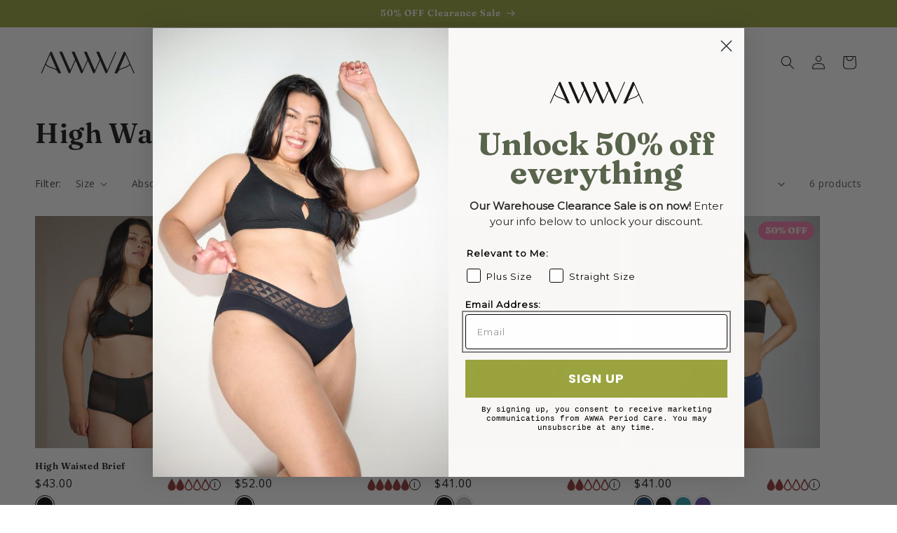

--- FILE ---
content_type: text/css
request_url: https://awwaperiodcare.com/cdn/shop/t/148/assets/component-mega-menu.css?v=72211798364664871421764090351
body_size: 33
content:
.mega-menu{position:static}.mega-menu__content{background-color:rgb(var(--color-background));border-left:0;border-radius:0;border-right:0;left:0;overflow-y:auto;padding-bottom:3rem;padding-top:3rem;position:absolute;right:0;top:100%}.shopify-section-header-sticky .mega-menu__content{max-height:calc(100vh - var(--header-bottom-position-desktop, 20rem) - 4rem)}.header-wrapper--border-bottom .mega-menu__content{border-top:0}.js .mega-menu__content{opacity:0;transform:translateY(-1.5rem)}.mega-menu[open] .mega-menu__content{opacity:1;transform:translateY(0)}.mega-menu__list{display:grid;gap:1.8rem 4rem;grid-template-columns:repeat(6,minmax(0,1fr));list-style:none}.mega-menu__link{color:rgba(var(--color-foreground),.75);display:block;line-height:calc(1 + .3 / var(--font-body-scale));padding-bottom:.6rem;padding-top:.6rem;text-decoration:none;transition:text-decoration var(--duration-short) ease;word-wrap:break-word}.mega-menu__link--level-2{font-weight:700}.header--top-center .mega-menu__list{display:flex;justify-content:center;flex-wrap:wrap;column-gap:0}.header--top-center .mega-menu__list>li{width:16%;padding-right:2.4rem}.mega-menu__link:hover,.mega-menu__link--active{color:rgb(var(--color-foreground));text-decoration:underline}.mega-menu__link--active:hover{text-decoration-thickness:.2rem}.mega-menu .mega-menu__list--condensed{display:block;padding:0}.mega-menu__list--condensed .mega-menu__link{font-weight:400}.header__menu-item--primary a{color:inherit;text-decoration:none}.header__menu-item--primary:after{content:"";display:block;width:calc(100% + 10px);height:calc(100% + 50px);position:absolute;top:0;left:0}.mega-menu-item{width:100%;max-width:220px}.mega-menu-item__link svg{transition:transform .3s ease}.mega-menu-item__image{transition:opacity .3s ease;margin-bottom:1rem}.mega-menu-item__image:hover{opacity:.8}.mega-menu-item p{margin:0}.mega-menu-item__link:hover{text-decoration:none}.mega-menu-item__link:hover svg{transform:translate(.5rem)}.mega-menu__body{display:flex;flex-direction:row;flex-wrap:nowrap;gap:2rem}.mega-menu__blocks{flex:1;padding-left:18px;border-left:1px solid rgba(var(--color-foreground),.08)}.mega-menu__parent{position:relative}.mega-menu__parent:not(.mega-menu__parent+.mega-menu__parent):before{content:"";display:block;width:1px;height:100%;background-color:rgba(var(--color-foreground),.08);position:absolute;top:0;left:-2rem}
/*# sourceMappingURL=/cdn/shop/t/148/assets/component-mega-menu.css.map?v=72211798364664871421764090351 */


--- FILE ---
content_type: text/javascript
request_url: https://awwaperiodcare.com/cdn/shop/t/148/assets/card-color-swatches.js?v=145487609150963659121764090351
body_size: -2
content:
(function(){"use strict";function getCard(el){return el.closest(".product-card-wrapper, .card-wrapper, .grid__item, product-card, .card")}function swapCardImage(cardEl,imgUrl){if(!cardEl||!imgUrl)return;const media=cardEl.querySelector(".card__media, .media");if(!media)return;const picture=media.querySelector("picture");if(picture){picture.querySelectorAll("source").forEach(source=>source.removeAttribute("srcset"));const img=picture.querySelector("img");img&&(img.removeAttribute("srcset"),img.srcset="",img.src=imgUrl,img.loading="eager",img.offsetWidth);return}const imgs=media.querySelectorAll("img");imgs.length&&imgs.forEach((img,idx)=>{idx>1||(img.removeAttribute("srcset"),img.srcset="",img.src=imgUrl,img.loading="eager",img.offsetWidth)})}function updateCardLinks(cardEl,variantUrl){!cardEl||!variantUrl||(cardEl.querySelectorAll("a.full-unstyled-link").forEach(a=>{a.setAttribute("href",variantUrl)}),cardEl.querySelectorAll(".card__media a, .media a").forEach(a=>{a.setAttribute("href",variantUrl)}),cardEl.querySelectorAll("[data-product-url]").forEach(el=>{el.setAttribute("data-product-url",variantUrl)}))}function onActivate(btn){const card=getCard(btn),imgUrl=btn.getAttribute("data-image"),variantUrl=btn.getAttribute("data-variant-url"),group=btn.parentElement;group&&group.querySelectorAll('.card-swatch[aria-pressed="true"]').forEach(el=>el.setAttribute("aria-pressed","false")),btn.setAttribute("aria-pressed","true"),imgUrl&&swapCardImage(card,imgUrl),variantUrl&&updateCardLinks(card,variantUrl)}["pointerdown","touchstart","click"].forEach(evtName=>{document.addEventListener(evtName,function(e){const btn=e.target.closest(".card-swatch");btn&&(e.preventDefault(),e.stopPropagation(),evtName==="click"&&onActivate(btn))},!0)}),document.addEventListener("keydown",function(e){const btn=e.target.closest(".card-swatch");btn&&(e.key===" "||e.key==="Enter")&&(e.preventDefault(),e.stopPropagation(),onActivate(btn))},!0);function init(){document.querySelectorAll(".card-swatches").forEach(swatches=>{let pressed=swatches.querySelector('.card-swatch[aria-pressed="true"]');if(pressed||(pressed=swatches.querySelector(".card-swatch"),pressed&&pressed.setAttribute("aria-pressed","true")),pressed){const card=getCard(pressed),variantUrl=pressed.getAttribute("data-variant-url");variantUrl&&updateCardLinks(card,variantUrl)}})}document.readyState==="loading"?document.addEventListener("DOMContentLoaded",init):init(),document.addEventListener("shopify:section:load",init),document.addEventListener("shopify:section:unload",init)})();
//# sourceMappingURL=/cdn/shop/t/148/assets/card-color-swatches.js.map?v=145487609150963659121764090351


--- FILE ---
content_type: text/javascript
request_url: https://awwaperiodcare.com/cdn/shop/t/148/assets/details-disclosure.js?v=86627966519187067621764090351
body_size: 14
content:
class DetailsDisclosure extends HTMLElement{constructor(){super(),this.mainDetailsToggle=this.querySelector("details"),this.content=this.mainDetailsToggle.querySelector("summary").nextElementSibling,this.mainDetailsToggle.addEventListener("focusout",this.onFocusOut.bind(this)),this.mainDetailsToggle.addEventListener("toggle",this.onToggle.bind(this))}onFocusOut(){setTimeout(()=>{this.contains(document.activeElement)||this.close()})}onToggle(){this.animations||(this.animations=this.content.getAnimations()),this.mainDetailsToggle.hasAttribute("open")?this.animations.forEach(animation=>animation.play()):this.animations.forEach(animation=>animation.cancel())}close(){this.mainDetailsToggle.removeAttribute("open"),this.mainDetailsToggle.querySelector("summary").setAttribute("aria-expanded",!1)}}customElements.define("details-disclosure",DetailsDisclosure);class HeaderMenu extends DetailsDisclosure{constructor(){super(),this.header=document.querySelector(".header-wrapper"),this.mediaQuery=window.matchMedia("(min-width: 750px)"),this.isTouchDevice="ontouchstart"in window||navigator.maxTouchPoints>0,this.isFirstClick=!0,this.bindEvents()}bindEvents(){if(this.mediaQuery.matches&&!this.isTouchDevice){this.mainDetailsToggle.addEventListener("mouseenter",()=>this.open()),this.mainDetailsToggle.addEventListener("mouseleave",()=>this.close());const summary=this.mainDetailsToggle.querySelector("summary");summary.addEventListener("click",event=>{const link=summary.querySelector("a");link&&(event.preventDefault(),window.location.href=link.href)})}this.isTouchDevice&&this.mainDetailsToggle.querySelector("summary").addEventListener("click",this.handleTouchClick.bind(this)),this.mediaQuery.addEventListener("change",event=>{event.matches&&!this.isTouchDevice?(this.mainDetailsToggle.addEventListener("mouseenter",()=>this.open()),this.mainDetailsToggle.addEventListener("mouseleave",()=>this.close())):(this.mainDetailsToggle.removeEventListener("mouseenter",()=>this.open()),this.mainDetailsToggle.removeEventListener("mouseleave",()=>this.close()))})}handleTouchClick(event){const link=event.currentTarget.querySelector("a");this.isFirstClick||!this.mainDetailsToggle.hasAttribute("open")?(event.preventDefault(),this.isFirstClick=!1,this.open()):(this.isFirstClick=!0,link&&(window.location.href=link.href))}open(){this.mainDetailsToggle.setAttribute("open",""),this.mainDetailsToggle.querySelector("summary").setAttribute("aria-expanded",!0)}onToggle(){this.header&&(this.header.preventHide=this.mainDetailsToggle.open,document.documentElement.style.getPropertyValue("--header-bottom-position-desktop")===""&&document.documentElement.style.setProperty("--header-bottom-position-desktop",`${Math.floor(this.header.getBoundingClientRect().bottom)}px`))}}customElements.define("header-menu",HeaderMenu);
//# sourceMappingURL=/cdn/shop/t/148/assets/details-disclosure.js.map?v=86627966519187067621764090351
